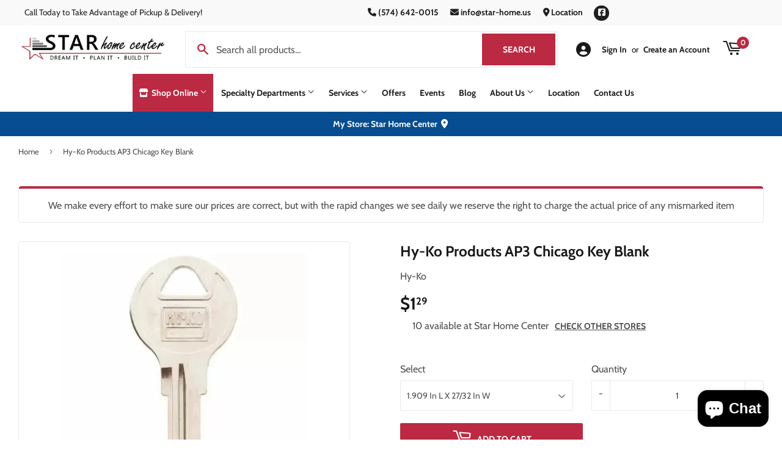

--- FILE ---
content_type: text/css
request_url: https://starhomecenter.us/cdn/shop/t/2/assets/slick-theme.css?v=50117490050685599561755232279
body_size: -103
content:
@charset "UTF-8";.slick-loading .slick-list{background:#fff url(./ajax-loader.gif) center center no-repeat}@font-face{font-family:slick;font-weight:400;font-style:normal;src:url(./fonts/slick.eot);src:url(./fonts/slick.eot?#iefix) format("embedded-opentype"),url(./fonts/slick.woff) format("woff"),url(./fonts/slick.ttf) format("truetype"),url(./fonts/slick.svg#slick) format("svg")}.slick-prev,.slick-next{font-size:0;line-height:0;position:absolute;top:50%;background-color:transparent;display:block;overflow:hidden;width:20px;height:20px;padding:0;-webkit-transform:translate(0,-50%);-ms-transform:translate(0,-50%);transform:translateY(-50%);cursor:pointer;border:none;outline:none}.slick-prev:hover,.slick-prev:focus,.slick-next:hover,.slick-next:focus{overflow:hidden;outline:none}.slick-prev:hover:before,.slick-prev:focus:before,.slick-next:hover:before,.slick-next:focus:before{opacity:1}.slick-prev.slick-disabled:before,.slick-next.slick-disabled:before{opacity:.25}.slick-prev:before,.slick-next:before{font-family:"Font Awesome 5 Free";font-weight:900;font-size:20px;line-height:1;opacity:.75;-webkit-font-smoothing:antialiased;-moz-osx-font-smoothing:grayscale}.slick-prev{left:-25px}[dir=rtl] .slick-prev{right:-25px;left:auto}.slick-prev:before{content:"\f053"}[dir=rtl] .slick-prev:before{content:"\f054"}.slick-next{right:-25px}[dir=rtl] .slick-next{right:auto;left:-25px}.slick-next:before{content:"\f054"}[dir=rtl] .slick-next:before{content:"\f053"}.slick-dotted.slick-slider{margin-bottom:30px}.slick-dots{position:absolute;display:block;width:100%;padding:0;margin:0 0 15 0;list-style:none;text-align:center}.slick-dots li button{font-size:0!important}.slick-dots li{position:relative;display:inline-block;width:12px;height:12px;margin:0 4px;padding:0;cursor:pointer}.slick-dots li button{font-size:0;line-height:0;display:block;width:12px;height:12px;padding:4px;cursor:pointer;background-color:transparent;border:0;outline:none}.slick-dots li button:hover,.slick-dots li button:focus{outline:none}.slick-dots li button:hover:before,.slick-dots li button:focus:before{opacity:1}.slick-dots li button:before{font-family:slick;font-size:26px;line-height:15px;position:absolute;top:0;left:0;width:12px;height:12px;content:"\2022";text-align:center;color:#191919;-webkit-font-smoothing:antialiased;-moz-osx-font-smoothing:grayscale}.slick-dots li.slick-active button:before{opacity:100%;width:12px;height:12px;color:transparent;border:solid 2px black;border-radius:20px}.slick-dots li button:hover:before{opacity:20%}.slick-dots li.slick-active{border-radius:50%;background-color:transparent;border-color:#000;cursor:default}
/*# sourceMappingURL=/s/files/1/0509/2766/5342/t/2/assets/slick-theme.css.map?v=1754661188 */


--- FILE ---
content_type: text/javascript; charset=utf-8
request_url: https://starhomecenter.us/products/hy-ko-products-ap3-chicago-key-blank.js
body_size: 250
content:
{"id":9725395403042,"title":"Hy-Ko Products AP3 Chicago Key Blank","handle":"hy-ko-products-ap3-chicago-key-blank","description":"\u003cp\u003eMatch the grooves of the key to the keyway.\u003c\/p\u003e","published_at":"2025-05-08T17:27:31-04:00","created_at":"2025-05-08T17:27:31-04:00","vendor":"Hy-Ko","type":"","tags":["Brand_Hy-Ko","Category_Door Knobs \u0026 Hardware","Door Knobs \u0026 Hardware","Hardware","House-Hasson","Hy-Ko","NMR"],"price":129,"price_min":129,"price_max":129,"available":true,"price_varies":false,"compare_at_price":null,"compare_at_price_min":0,"compare_at_price_max":0,"compare_at_price_varies":false,"variants":[{"id":49907193184546,"title":"1.909 In L X 27\/32 In W","option1":"1.909 In L X 27\/32 In W","option2":null,"option3":null,"sku":null,"requires_shipping":true,"taxable":true,"featured_image":null,"available":true,"name":"Hy-Ko Products AP3 Chicago Key Blank - 1.909 In L X 27\/32 In W","public_title":"1.909 In L X 27\/32 In W","options":["1.909 In L X 27\/32 In W"],"price":129,"weight":0,"compare_at_price":null,"inventory_management":"shopify","barcode":"00029069700119","requires_selling_plan":false,"selling_plan_allocations":[]}],"images":["\/\/cdn.shopify.com\/s\/files\/1\/0675\/1243\/4978\/files\/product-media-211984.jpg?v=1769022480"],"featured_image":"\/\/cdn.shopify.com\/s\/files\/1\/0675\/1243\/4978\/files\/product-media-211984.jpg?v=1769022480","options":[{"name":"Size","position":1,"values":["1.909 In L X 27\/32 In W"]}],"url":"\/products\/hy-ko-products-ap3-chicago-key-blank","media":[{"alt":null,"id":54041846677794,"position":1,"preview_image":{"aspect_ratio":1.0,"height":450,"width":450,"src":"https:\/\/cdn.shopify.com\/s\/files\/1\/0675\/1243\/4978\/files\/product-media-211984.jpg?v=1769022480"},"aspect_ratio":1.0,"height":450,"media_type":"image","src":"https:\/\/cdn.shopify.com\/s\/files\/1\/0675\/1243\/4978\/files\/product-media-211984.jpg?v=1769022480","width":450}],"requires_selling_plan":false,"selling_plan_groups":[]}